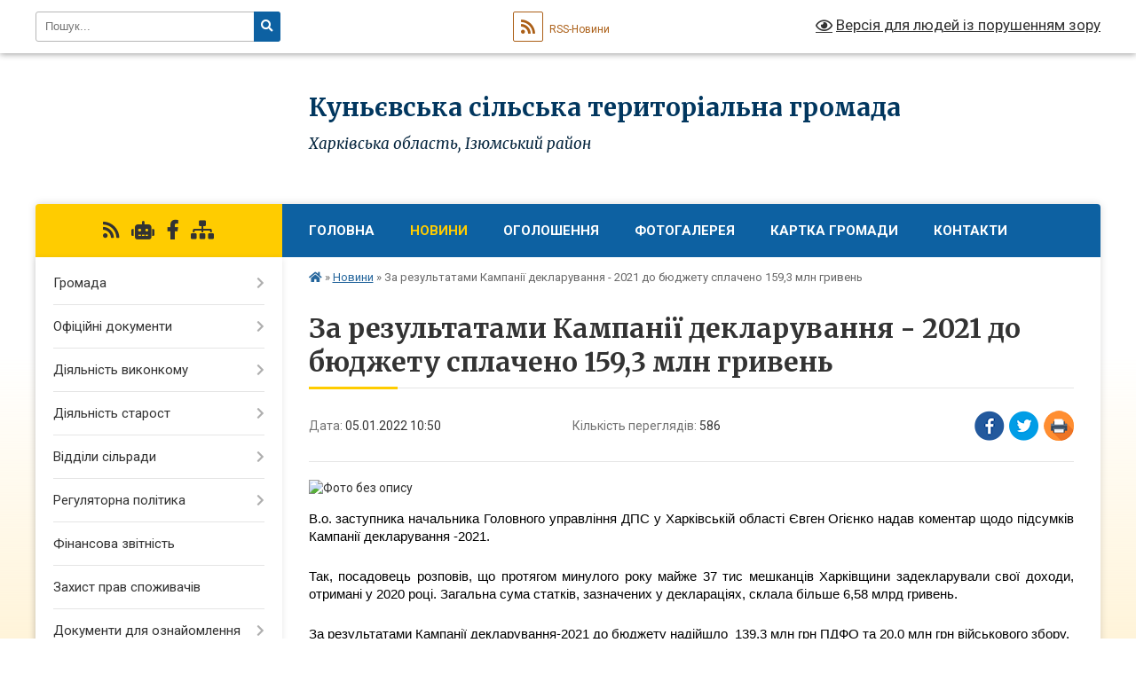

--- FILE ---
content_type: text/html; charset=UTF-8
request_url: https://kunevska-gromada.gov.ua/news/1641372731/
body_size: 11791
content:
<!DOCTYPE html>
<html lang="uk">
<head>
	<!--[if IE]><meta http-equiv="X-UA-Compatible" content="IE=edge"><![endif]-->
	<meta charset="utf-8">
	<meta name="viewport" content="width=device-width, initial-scale=1">
	<!--[if IE]><script>
		document.createElement('header');
		document.createElement('nav');
		document.createElement('main');
		document.createElement('section');
		document.createElement('article');
		document.createElement('aside');
		document.createElement('footer');
		document.createElement('figure');
		document.createElement('figcaption');
	</script><![endif]-->
	<title>За результатами Кампанії декларування - 2021  до бюджету сплачено 159,3 млн гривень | Куньєвська сільська територіальна громада Харківська область, Ізюмський район</title>
	<meta name="description" content=". . В.о. заступника начальника Головного управління ДПС у Харківській області Євген Огієнко надав коментар щодо підсумків Кампанії декларування -2021.. . Так, посадовець розповів, що протягом минулого року майже 37 тис мешканців Харківщини ">
	<meta name="keywords" content="За, результатами, Кампанії, декларування, -, 2021, , до, бюджету, сплачено, 159,3, млн, гривень, |, Куньєвська, сільська, територіальна, громада, Харківська, область,, Ізюмський, район">

	
		<meta property="og:image" content="https://rada.info/upload/users_files/04399714/a3164ffaf61dd5ee3faedde3267e9297.jpg">
	<meta property="og:image:width" content="750">
	<meta property="og:image:height" content="460">
			<meta property="og:title" content="За результатами Кампанії декларування - 2021  до бюджету сплачено 159,3 млн гривень">
				<meta property="og:type" content="article">
	<meta property="og:url" content="https://kunevska-gromada.gov.ua/news/1641372731/">
		
		<link rel="apple-touch-icon" sizes="57x57" href="https://gromada.org.ua/apple-icon-57x57.png">
	<link rel="apple-touch-icon" sizes="60x60" href="https://gromada.org.ua/apple-icon-60x60.png">
	<link rel="apple-touch-icon" sizes="72x72" href="https://gromada.org.ua/apple-icon-72x72.png">
	<link rel="apple-touch-icon" sizes="76x76" href="https://gromada.org.ua/apple-icon-76x76.png">
	<link rel="apple-touch-icon" sizes="114x114" href="https://gromada.org.ua/apple-icon-114x114.png">
	<link rel="apple-touch-icon" sizes="120x120" href="https://gromada.org.ua/apple-icon-120x120.png">
	<link rel="apple-touch-icon" sizes="144x144" href="https://gromada.org.ua/apple-icon-144x144.png">
	<link rel="apple-touch-icon" sizes="152x152" href="https://gromada.org.ua/apple-icon-152x152.png">
	<link rel="apple-touch-icon" sizes="180x180" href="https://gromada.org.ua/apple-icon-180x180.png">
	<link rel="icon" type="image/png" sizes="192x192"  href="https://gromada.org.ua/android-icon-192x192.png">
	<link rel="icon" type="image/png" sizes="32x32" href="https://gromada.org.ua/favicon-32x32.png">
	<link rel="icon" type="image/png" sizes="96x96" href="https://gromada.org.ua/favicon-96x96.png">
	<link rel="icon" type="image/png" sizes="16x16" href="https://gromada.org.ua/favicon-16x16.png">
	<link rel="manifest" href="https://gromada.org.ua/manifest.json">
	<meta name="msapplication-TileColor" content="#ffffff">
	<meta name="msapplication-TileImage" content="https://gromada.org.ua/ms-icon-144x144.png">
	<meta name="theme-color" content="#ffffff">
	
	
		<meta name="robots" content="">
	
	<link rel="preconnect" href="https://fonts.googleapis.com">
	<link rel="preconnect" href="https://fonts.gstatic.com" crossorigin>
	<link href="https://fonts.googleapis.com/css?family=Merriweather:400i,700|Roboto:400,400i,700,700i&amp;subset=cyrillic-ext" rel="stylesheet">

    <link rel="preload" href="https://cdnjs.cloudflare.com/ajax/libs/font-awesome/5.9.0/css/all.min.css" as="style">
	<link rel="stylesheet" href="https://cdnjs.cloudflare.com/ajax/libs/font-awesome/5.9.0/css/all.min.css" integrity="sha512-q3eWabyZPc1XTCmF+8/LuE1ozpg5xxn7iO89yfSOd5/oKvyqLngoNGsx8jq92Y8eXJ/IRxQbEC+FGSYxtk2oiw==" crossorigin="anonymous" referrerpolicy="no-referrer" />
	
    <link rel="preload" href="//gromada.org.ua/themes/nature/css/styles_vip.css?v=3.31" as="style">
	<link rel="stylesheet" href="//gromada.org.ua/themes/nature/css/styles_vip.css?v=3.31">
	<link rel="stylesheet" href="//gromada.org.ua/themes/nature/css/104120/theme_vip.css?v=1768886025">
	
		<!--[if lt IE 9]>
	<script src="https://oss.maxcdn.com/html5shiv/3.7.2/html5shiv.min.js"></script>
	<script src="https://oss.maxcdn.com/respond/1.4.2/respond.min.js"></script>
	<![endif]-->
	<!--[if gte IE 9]>
	<style type="text/css">
		.gradient { filter: none; }
	</style>
	<![endif]-->

</head>
<body class="">

	<a href="#top_menu" class="skip-link link" aria-label="Перейти до головного меню (Alt+1)" accesskey="1">Перейти до головного меню (Alt+1)</a>
	<a href="#left_menu" class="skip-link link" aria-label="Перейти до бічного меню (Alt+2)" accesskey="2">Перейти до бічного меню (Alt+2)</a>
    <a href="#main_content" class="skip-link link" aria-label="Перейти до головного вмісту (Alt+3)" accesskey="3">Перейти до текстового вмісту (Alt+3)</a>



		<div id="all_screen">

						<section class="search_menu">
				<div class="wrap">
					<div class="row">
						<div class="grid-25 fl">
							<form action="https://kunevska-gromada.gov.ua/search/" class="search">
								<input type="text" name="q" value="" placeholder="Пошук..." aria-label="Введіть пошукову фразу" required>
								<button type="submit" name="search" value="y" aria-label="Натисніть для здійснення пошуку"><i class="fa fa-search"></i></button>
							</form>
							<a id="alt_version_eye" href="#" title="Версія для людей із порушенням зору" onclick="return set_special('d9e125e84839a27fc3d19fbe1273ddb355602d25');"><i class="far fa-eye"></i></a>
						</div>
						<div class="grid-75">
							<div class="row">
								<div class="grid-25" style="padding-top: 13px;">
									<div id="google_translate_element"></div>
								</div>
								<div class="grid-25" style="padding-top: 13px;">
									<a href="https://gromada.org.ua/rss/104120/" class="rss" title="RSS-стрічка"><span><i class="fa fa-rss"></i></span> RSS-Новини</a>
								</div>
								<div class="grid-50 alt_version_block">

									<div class="alt_version">
										<a href="#" class="set_special_version" onclick="return set_special('d9e125e84839a27fc3d19fbe1273ddb355602d25');"><i class="far fa-eye"></i> Версія для людей із порушенням зору</a>
									</div>

								</div>
								<div class="clearfix"></div>
							</div>
						</div>
						<div class="clearfix"></div>
					</div>
				</div>
			</section>
			
			<header>
				<div class="wrap">
					<div class="row">

						<div class="grid-25 logo fl">
							<a href="https://kunevska-gromada.gov.ua/" id="logo">
								<img class="svg" src="//gromada.org.ua/themes/nature/img/logo.svg" alt="Куньєвська - ">
							</a>
						</div>
						<div class="grid-75 title fr">
							<div class="slogan_1">Куньєвська сільська територіальна громада</div>
							<div class="slogan_2">Харківська область, Ізюмський район</div>
						</div>
						<div class="clearfix"></div>

					</div>
				</div>
			</header>

			<div class="wrap">
				<section class="middle_block">

					<div class="row">
						<div class="grid-75 fr">
							<nav class="main_menu" id="top_menu">
								<ul>
																		<li class="">
										<a href="https://kunevska-gromada.gov.ua/main/">Головна</a>
																													</li>
																		<li class="active has-sub">
										<a href="https://kunevska-gromada.gov.ua/news/">Новини</a>
																				<button onclick="return show_next_level(this);" aria-label="Показати підменю"></button>
																														<ul>
																						<li>
												<a href="https://kunevska-gromada.gov.ua/podatkova-povidomlyae-14-28-27-06-12-2021/">ПОДАТКОВА ПОВІДОМЛЯЄ</a>
																																			</li>
																																</ul>
																			</li>
																		<li class=" has-sub">
										<a href="https://kunevska-gromada.gov.ua/ogoloshennya-16-42-52-19-10-2021/">ОГОЛОШЕННЯ</a>
																				<button onclick="return show_next_level(this);" aria-label="Показати підменю"></button>
																														<ul>
																						<li>
												<a href="https://kunevska-gromada.gov.ua/list-schodo-rozmischennya-materialiv-pro-velike-budivnictvo-ta-vakcinacii-10-45-52-25-11-2021/">лист щодо розміщення матеріалів про Велике Будівництво та вакцинації</a>
																																			</li>
																																</ul>
																			</li>
																		<li class="">
										<a href="https://kunevska-gromada.gov.ua/photo/">Фотогалерея</a>
																													</li>
																		<li class="">
										<a href="https://kunevska-gromada.gov.ua/structure/">Картка громади</a>
																													</li>
																		<li class="">
										<a href="https://kunevska-gromada.gov.ua/feedback/">Контакти</a>
																													</li>
																										</ul>

								<button class="menu-button" id="open-button" tabindex="-1"><i class="fas fa-bars"></i> Меню сайту</button>

							</nav>
							<div class="clearfix"></div>

														<section class="bread_crumbs">
								<div xmlns:v="http://rdf.data-vocabulary.org/#"><a href="https://kunevska-gromada.gov.ua/" title="Головна сторінка"><i class="fas fa-home"></i></a> &raquo; <a href="https://kunevska-gromada.gov.ua/news/" aria-current="page">Новини</a>  &raquo; <span>За результатами Кампанії декларування - 2021  до бюджету сплачено 159,3 млн гривень</span></div>
							</section>
							
							<main id="main_content">

																											<h1>За результатами Кампанії декларування - 2021  до бюджету сплачено 159,3 млн гривень</h1>


<div class="row">
	<div class="grid-30 one_news_date">
		Дата: <span>05.01.2022 10:50</span>
	</div>
	<div class="grid-30 one_news_count">
		Кількість переглядів: <span>586</span>
	</div>
		<div class="grid-30 one_news_socials">
		<button class="social_share" data-type="fb" aria-label="Поширити у Фейсбук"><img src="//gromada.org.ua/themes/nature/img/share/fb.png" alt="Іконака Фейсбук"></button>
		<button class="social_share" data-type="tw" aria-label="Поширити у Твітер"><img src="//gromada.org.ua/themes/nature/img/share/tw.png" alt="Іконка Твітер"></button>
		<button class="print_btn" onclick="window.print();" aria-label="Надрукувати"><img src="//gromada.org.ua/themes/nature/img/share/print.png" alt="Іконка принтеру"></button>
	</div>
		<div class="clearfix"></div>
</div>

<hr>

<p><img alt="Фото без опису"  alt="" src="https://rada.info/upload/users_files/04399714/a3164ffaf61dd5ee3faedde3267e9297.jpg" style="width: 750px; height: 460px;" /></p>

<p style="margin-bottom:25px; text-align:justify"><span style="font-size:11pt"><span style="background:white"><span style="line-height:normal"><span style="vertical-align:baseline"><span style="font-family:Calibri,sans-serif"><span style="font-family:&quot;Arial&quot;,sans-serif"><span style="color:black">В.о. заступника начальника Головного управління ДПС у Харківській області Євген Огієнко надав коментар щодо підсумків Кампанії декларування -2021.</span></span></span></span></span></span></span></p>

<p style="margin-bottom:25px; text-align:justify"><span style="font-size:11pt"><span style="background:white"><span style="line-height:normal"><span style="vertical-align:baseline"><span style="font-family:Calibri,sans-serif"><span style="font-family:&quot;Arial&quot;,sans-serif"><span style="color:black">Так, посадовець розповів, що протягом минулого року майже 37 тис мешканців Харківщини задекларували свої доходи, отримані у 2020 році. Загальна сума статків, зазначених у деклараціях, склала більше 6,58 млрд гривень.</span></span></span></span></span></span></span></p>

<p style="margin-bottom:25px; text-align:justify"><span style="font-size:11pt"><span style="background:white"><span style="line-height:normal"><span style="vertical-align:baseline"><span style="font-family:Calibri,sans-serif"><span style="font-family:&quot;Arial&quot;,sans-serif"><span style="color:black">За результатами Кампанії декларування-2021 до бюджету надійшло&nbsp; 139,3 млн грн ПДФО та 20,0 млн грн військового збору.</span></span></span></span></span></span></span></p>

<p style="margin-bottom:25px; text-align:justify"><span style="font-size:11pt"><span style="background:white"><span style="line-height:normal"><span style="vertical-align:baseline"><span style="font-family:Calibri,sans-serif"><span style="font-family:&quot;Arial&quot;,sans-serif"><span style="color:black">Водночас 7376 громадян задекларували свої доходи з метою отримання податкової знижки. Їм було повернуто з бюджету майже 21,0 млн гривень.</span></span></span></span></span></span></span></p>

<p style="text-align:justify"><span style="font-size:11pt"><span style="background:white"><span style="line-height:normal"><span style="vertical-align:baseline"><span style="font-family:Calibri,sans-serif"><span style="font-family:&quot;Arial&quot;,sans-serif"><span style="color:black">Євген Огієнко також розповів, що з 1 січня 2022 року стартувала Кампанія декларування -2022. Надати декларацію про доходи, які у 2021 році за будь-якими причинами не оподатковувалися&nbsp;&nbsp;<i>(у випадку необхідності &nbsp;їх</i>&nbsp;обов&rsquo;язкового декларування) &nbsp;громадяни можуть або звернувшись до ЦОПу, або почтовим відправленням, або в електронному вигляді. Кінцевий термін подання декларації громадянами, які відповідно до норм розділу IV Податкового кодексу України зобов&rsquo;язані це робити, &nbsp;30 квітня 2022 року. Для отримання права на податкову знижку, декларацію можна подати по 31 грудня 2022 року включно.</span></span></span></span></span></span></span></p>

<p style="margin-bottom:25px; text-align:justify"><span style="font-size:11pt"><span style="background:white"><span style="line-height:normal"><span style="vertical-align:baseline"><span style="font-family:Calibri,sans-serif"><span style="font-family:&quot;Arial&quot;,sans-serif"><span style="color:black">Для зручності громадян фахівці податкової служби Харківщини готові надати консультативну допомогу щодо заповнення та надання декларації.</span></span></span></span></span></span></span></p>

<p style="margin-bottom:13px">&nbsp;</p>
<div class="clearfix"></div>

<hr>



<p><a href="https://kunevska-gromada.gov.ua/news/" class="btn btn-grey">&laquo; повернутися</a></p>																	
							</main>
						</div>
						<div class="grid-25 fl">

							<div class="project_name">
								<a href="https://gromada.org.ua/rss/104120/" rel="nofollow" target="_blank" title="RSS-стрічка новин сайту"><i class="fas fa-rss"></i></a>
																<a href="https://kunevska-gromada.gov.ua/feedback/#chat_bot" title="Наша громада в смартфоні"><i class="fas fa-robot"></i></a>
																																<a href="https://www.facebook.com/groups/703901878124323" rel="nofollow" target="_blank" title="Приєднуйтесь до нас у Facebook"><i class="fab fa-facebook-f"></i></a>																								<a href="https://kunevska-gromada.gov.ua/sitemap/" title="Мапа сайту"><i class="fas fa-sitemap"></i></a>
							</div>
							<aside class="left_sidebar">
				
								
																<nav class="sidebar_menu" id="left_menu">
									<ul>
																				<li class=" has-sub">
											<a href="javascript:;">Громада</a>
																						<button onclick="return show_next_level(this);" aria-label="Показати підменю"></button>
																																	<i class="fa fa-chevron-right"></i>
											<ul>
																								<li class="">
													<a href="https://kunevska-gromada.gov.ua/deputatskij-sklad-23-01-23-11-03-2021/">Депутатський склад</a>
																																						</li>
																								<li class="">
													<a href="https://kunevska-gromada.gov.ua/kerivnij-sklad-vikonavchogo-aparatu-23-04-52-11-03-2021/">Керівний склад виконавчого апарату</a>
																																						</li>
																								<li class="">
													<a href="https://kunevska-gromada.gov.ua/struktura-vikonavchogo-aparatu-23-03-57-11-03-2021/">Структура виконавчого апарату</a>
																																						</li>
																								<li class="">
													<a href="https://kunevska-gromada.gov.ua/plan-socialnoekonomichnogo-rozvitku-23-06-01-11-03-2021/">План соціально-економічного розвитку</a>
																																						</li>
																								<li class="">
													<a href="https://kunevska-gromada.gov.ua/istorichna-dovidka-23-06-36-11-03-2021/">Історична довідка</a>
																																						</li>
																								<li class="">
													<a href="https://kunevska-gromada.gov.ua/pasport-kunevskoi-otg-09-15-11-17-03-2021/">Паспорт Куньєвської ТГ</a>
																																						</li>
																								<li class="">
													<a href="https://kunevska-gromada.gov.ua/nachalnik-kunevskoi-sva-11-47-54-18-12-2025/">Начальник Куньєвської СВА</a>
																																						</li>
																																			</ul>
																					</li>
																				<li class=" has-sub">
											<a href="https://kunevska-gromada.gov.ua/docs/">Офіційні документи</a>
																						<button onclick="return show_next_level(this);" aria-label="Показати підменю"></button>
																																	<i class="fa fa-chevron-right"></i>
											<ul>
																								<li class=" has-sub">
													<a href="https://kunevska-gromada.gov.ua/rishennya-sesij-09-36-26-23-02-2022/">Рішення сесій</a>
																										<button onclick="return show_next_level(this);" aria-label="Показати підменю"></button>
																																							<i class="fa fa-chevron-right"></i>
													<ul>
																												<li><a href="https://kunevska-gromada.gov.ua/2021-09-37-07-23-02-2022/">2021</a></li>
																												<li><a href="https://kunevska-gromada.gov.ua/2022-09-37-32-23-02-2022/">2022</a></li>
																												<li><a href="https://kunevska-gromada.gov.ua/nachalnik-kunevskoi-sva-11-46-14-18-12-2025/">Начальник Куньєвської СВА</a></li>
																																									</ul>
																									</li>
																								<li class=" has-sub">
													<a href="https://kunevska-gromada.gov.ua/rozporyadzhennya-17-23-48-20-09-2021/">Розпорядження</a>
																										<button onclick="return show_next_level(this);" aria-label="Показати підменю"></button>
																																							<i class="fa fa-chevron-right"></i>
													<ul>
																												<li><a href="https://kunevska-gromada.gov.ua/rozporyadzhennya-14-20-47-13-12-2021/">Розпорядження на сесію</a></li>
																												<li><a href="https://kunevska-gromada.gov.ua/rozporyadzhennya-13-53-59-20-10-2021/">Розпорядження про скликання сесії</a></li>
																												<li><a href="https://kunevska-gromada.gov.ua/rozporyadzhennya-pro-dostrokove-pripinennya-povnovazhen-14-49-17-06-02-2024/">Розпорядження про дострокове припинення повноважень</a></li>
																																									</ul>
																									</li>
																								<li class="">
													<a href="https://kunevska-gromada.gov.ua/povidomlennya-pro-ogoloshennya-konkursu-na-zamischennya-vakantnih-posad-16-50-04-02-09-2021/">Повідомлення про оголошення конкурсу на заміщення вакантних посад</a>
																																						</li>
																								<li class=" has-sub">
													<a href="https://kunevska-gromada.gov.ua/vikonavchij-komitet-15-34-56-03-09-2021/">Виконавчий комітет</a>
																										<button onclick="return show_next_level(this);" aria-label="Показати підменю"></button>
																																							<i class="fa fa-chevron-right"></i>
													<ul>
																												<li><a href="https://kunevska-gromada.gov.ua/vikonavchij-komitet-13-07-18-20-12-2021/">Виконавчий комітет</a></li>
																																									</ul>
																									</li>
																								<li class="">
													<a href="https://kunevska-gromada.gov.ua/xx-sesiya-viii-cklikannya-13-41-05-14-02-2022/">XX сесія VIII cкликання</a>
																																						</li>
																								<li class="">
													<a href="https://kunevska-gromada.gov.ua/xix-sesiya-iiiv-cklikannya-16-29-37-24-01-2022/">XIX  сесія VIII cкликання</a>
																																						</li>
																								<li class="">
													<a href="https://kunevska-gromada.gov.ua/xix-sesiya-iiiv-cklikannya-16-29-39-24-01-2022/">XIX  сесія  VIII cкликання</a>
																																						</li>
																								<li class="">
													<a href="https://kunevska-gromada.gov.ua/xviii-sesiya-iiiv-cklikannya-16-40-13-20-12-2021/">XVIІI сесія VIII cкликання</a>
																																						</li>
																								<li class="">
													<a href="https://kunevska-gromada.gov.ua/xvii-sesiya-iiiv-cklikannya-16-13-40-15-12-2021/">XVII сесія VIII cкликання</a>
																																						</li>
																								<li class="">
													<a href="https://kunevska-gromada.gov.ua/xvi-sesiya-iiiv-cklikannya-11-57-01-30-11-2021/">XVI сесія VIII cкликання</a>
																																						</li>
																								<li class="">
													<a href="https://kunevska-gromada.gov.ua/xv-sesiya-iiiv-cklikannya-16-50-02-26-10-2021/">XV сесія  VIII cкликання</a>
																																						</li>
																								<li class="">
													<a href="https://kunevska-gromada.gov.ua/xiv-sesiya-iiiv-cklikannya-17-16-50-20-09-2021/">XIV сесія VIII cкликання</a>
																																						</li>
																								<li class="">
													<a href="https://kunevska-gromada.gov.ua/xiv-sesiya-iiiv-cklikannya-17-28-56-20-09-2021/">XIV сесія  VIII cкликання</a>
																																						</li>
																								<li class="">
													<a href="https://kunevska-gromada.gov.ua/xiii-sesiya-iiiv-cklikannya-16-53-42-31-08-2021/">XIII сесія VIII  cкликання</a>
																																						</li>
																								<li class="">
													<a href="https://kunevska-gromada.gov.ua/xii-sesiya-viii-cklikannya-09-04-48-21-09-2021/">XII сесія VIII cкликання</a>
																																						</li>
																								<li class="">
													<a href="https://kunevska-gromada.gov.ua/hii-sesiya-8-sklikannya-15-45-11-21-09-2021/">ХII  сесія VIII скликання</a>
																																						</li>
																								<li class="">
													<a href="https://kunevska-gromada.gov.ua/hi-sesiya-17-03-29-27-07-2021/">ХІ Сесія VІІІ Скликання</a>
																																						</li>
																								<li class="">
													<a href="https://kunevska-gromada.gov.ua/h-sesiya-8-sklikannya-14-41-46-30-06-2021/">Х сесія VIII скликання</a>
																																						</li>
																																			</ul>
																					</li>
																				<li class=" has-sub">
											<a href="javascript:;">Діяльність виконкому</a>
																						<button onclick="return show_next_level(this);" aria-label="Показати підменю"></button>
																																	<i class="fa fa-chevron-right"></i>
											<ul>
																								<li class="">
													<a href="https://kunevska-gromada.gov.ua/sklad-vikonavchogo-komitetu-23-18-28-11-03-2021/">Склад виконавчого комітету</a>
																																						</li>
																								<li class="">
													<a href="https://kunevska-gromada.gov.ua/rishennya-vikonkomu-11-58-03-16-02-2022/">рішення виконкому</a>
																																						</li>
																								<li class="">
													<a href="https://kunevska-gromada.gov.ua/reglament-23-18-43-11-03-2021/">Регламент</a>
																																						</li>
																								<li class="">
													<a href="https://kunevska-gromada.gov.ua/komisii-pri-vikonavchomu-komiteti-23-19-01-11-03-2021/">Комісії при виконавчому комітеті</a>
																																						</li>
																								<li class="">
													<a href="https://kunevska-gromada.gov.ua/polozhennya-pro-vikonavchij-komitet-14-00-37-16-02-2022/">Положення про виконавчий комітет</a>
																																						</li>
																																			</ul>
																					</li>
																				<li class=" has-sub">
											<a href="javascript:;">Діяльність старост</a>
																						<button onclick="return show_next_level(this);" aria-label="Показати підменю"></button>
																																	<i class="fa fa-chevron-right"></i>
											<ul>
																								<li class="">
													<a href="https://kunevska-gromada.gov.ua/starostinski-okrugi-23-21-15-11-03-2021/">Старостинські округи</a>
																																						</li>
																								<li class="">
													<a href="https://kunevska-gromada.gov.ua/rishennya-pro-pokladannya-obov’yazkiv-23-21-33-11-03-2021/">Рішення про покладання обов’язків</a>
																																						</li>
																								<li class="">
													<a href="https://kunevska-gromada.gov.ua/polozhennya-23-21-50-11-03-2021/">Положення</a>
																																						</li>
																																			</ul>
																					</li>
																				<li class=" has-sub">
											<a href="https://kunevska-gromada.gov.ua/viddili-silradi-23-30-01-11-03-2021/">Відділи сільради</a>
																						<button onclick="return show_next_level(this);" aria-label="Показати підменю"></button>
																																	<i class="fa fa-chevron-right"></i>
											<ul>
																								<li class="">
													<a href="https://kunevska-gromada.gov.ua/kerivnij-sklad-13-47-07-11-02-2022/">Керівний склад</a>
																																						</li>
																								<li class="">
													<a href="https://kunevska-gromada.gov.ua/buhgalterskogo-obliku-ta-zvitnosti-13-51-36-11-02-2022/">Бухгалтерського обліку та звітності</a>
																																						</li>
																																			</ul>
																					</li>
																				<li class=" has-sub">
											<a href="javascript:;">Регуляторна політика</a>
																						<button onclick="return show_next_level(this);" aria-label="Показати підменю"></button>
																																	<i class="fa fa-chevron-right"></i>
											<ul>
																								<li class="">
													<a href="https://kunevska-gromada.gov.ua/normativnopravova-baza-23-31-14-11-03-2021/">Нормативно-правова база</a>
																																						</li>
																								<li class="">
													<a href="https://kunevska-gromada.gov.ua/regulyatorni-akti-23-31-34-11-03-2021/">Регуляторні акти</a>
																																						</li>
																								<li class="">
													<a href="https://kunevska-gromada.gov.ua/planuvannya-regulyatornoi-diyalnosti-23-32-21-11-03-2021/">Планування регуляторної діяльності</a>
																																						</li>
																								<li class="">
													<a href="https://kunevska-gromada.gov.ua/povidomlennya-pro-opriljudnennya-23-32-55-11-03-2021/">Повідомлення про оприлюднення</a>
																																						</li>
																								<li class="">
													<a href="https://kunevska-gromada.gov.ua/proekti-regulyatornih-aktiv-ta-analizi-vplivu-23-33-13-11-03-2021/">Проекти регуляторних актів та аналізи впливу</a>
																																						</li>
																								<li class="">
													<a href="https://kunevska-gromada.gov.ua/vidstezhennya-rezultativnosti-regulyatornih-aktiv-23-33-39-11-03-2021/">Відстеження результативності регуляторних актів</a>
																																						</li>
																								<li class="">
													<a href="https://kunevska-gromada.gov.ua/zvit-pro-zdijsnennya-regulyatornoi-politiki-23-33-53-11-03-2021/">Звіт про здійснення регуляторної політики</a>
																																						</li>
																																			</ul>
																					</li>
																				<li class="">
											<a href="https://kunevska-gromada.gov.ua/finansova-zvitnist-23-35-58-11-03-2021/">Фінансова звітність</a>
																																</li>
																				<li class="">
											<a href="https://kunevska-gromada.gov.ua/zahist-prav-spozhivachiv-23-36-32-11-03-2021/">Захист прав споживачів</a>
																																</li>
																				<li class=" has-sub">
											<a href="https://kunevska-gromada.gov.ua/dokumenti-dlya-oznajomlennya-23-37-20-11-03-2021/">Документи для ознайомлення</a>
																						<button onclick="return show_next_level(this);" aria-label="Показати підменю"></button>
																																	<i class="fa fa-chevron-right"></i>
											<ul>
																								<li class="">
													<a href="https://kunevska-gromada.gov.ua/finansovij-viddil-kunevskoi-silskoi-radi-16-02-17-22-07-2021/">Фінансовий відділ Куньєвської сільської ради</a>
																																						</li>
																																			</ul>
																					</li>
																				<li class="">
											<a href="https://kunevska-gromada.gov.ua/miscevi-podatki-ta-zbori-23-37-38-11-03-2021/">Місцеві податки та збори</a>
																																</li>
																				<li class="">
											<a href="https://kunevska-gromada.gov.ua/subvenciya-na-rozvitok-infrastrukturi-23-37-58-11-03-2021/">Субвенція на розвиток інфраструктури</a>
																																</li>
																				<li class=" has-sub">
											<a href="javascript:;">Соціальний захист</a>
																						<button onclick="return show_next_level(this);" aria-label="Показати підменю"></button>
																																	<i class="fa fa-chevron-right"></i>
											<ul>
																								<li class="">
													<a href="https://kunevska-gromada.gov.ua/zapobigannya-ta-protidiya-nasilstvu-23-39-21-11-03-2021/">Запобігання та протидія насильству</a>
																																						</li>
																								<li class="">
													<a href="https://kunevska-gromada.gov.ua/ya-maju-pravo-23-39-57-11-03-2021/">Я маю право</a>
																																						</li>
																																			</ul>
																					</li>
																				<li class=" has-sub">
											<a href="javascript:;">Центр надання адміністративних послуг</a>
																						<button onclick="return show_next_level(this);" aria-label="Показати підменю"></button>
																																	<i class="fa fa-chevron-right"></i>
											<ul>
																								<li class="">
													<a href="https://kunevska-gromada.gov.ua/struktura-23-42-16-11-03-2021/">Структура</a>
																																						</li>
																								<li class="">
													<a href="https://kunevska-gromada.gov.ua/rishennya-sesij-23-42-34-11-03-2021/">Рішення сесій</a>
																																						</li>
																								<li class="">
													<a href="https://kunevska-gromada.gov.ua/perelik-administrativnih-poslug-23-42-53-11-03-2021/">Перелік адміністративних послуг</a>
																																						</li>
																								<li class="">
													<a href="https://kunevska-gromada.gov.ua/informaciya-pro-cnap-14-52-35-30-06-2021/">Інформація про ЦНАП</a>
																																						</li>
																																			</ul>
																					</li>
																				<li class=" has-sub">
											<a href="https://kunevska-gromada.gov.ua/strategiya-rozvitku-otg-23-43-12-11-03-2021/">Стратегія розвитку ОТГ</a>
																						<button onclick="return show_next_level(this);" aria-label="Показати підменю"></button>
																																	<i class="fa fa-chevron-right"></i>
											<ul>
																								<li class="">
													<a href="https://kunevska-gromada.gov.ua/strategiya-rozvitku-kunevskoi-gromadi-12-43-44-14-11-2025/">План заходів на 2025 -2027 роки</a>
																																						</li>
																								<li class="">
													<a href="https://kunevska-gromada.gov.ua/strategiya-rozvitku-kunevskoi-silskoi-teritorialnoi-gromadi-na-period-do-2027-roku-13-53-45-14-11-2025/">Стратегія розвитку  Куньєвської сільської територіальної громади на період до 2027 року</a>
																																						</li>
																								<li class="">
													<a href="https://kunevska-gromada.gov.ua/rezultati-gromadskogo-obgovorennya-proektu-strategii-rozvitku-13-48-15-24-12-2025/">Результати  громадського обговорення проєкту Стратегії розвитку</a>
																																						</li>
																								<li class="">
													<a href="https://kunevska-gromada.gov.ua/zatverdzhennya-strategii-rozvitku-kunevskoi-stg-15-09-03-24-12-2025/">Затвердження стратегії розвитку Куньєвської СТГ</a>
																																						</li>
																																			</ul>
																					</li>
																				<li class="">
											<a href="https://kunevska-gromada.gov.ua/policejskij-oficer-23-43-38-11-03-2021/">Поліцейський офіцер</a>
																																</li>
																				<li class="">
											<a href="https://kunevska-gromada.gov.ua/ochischennya-vladi-23-44-23-11-03-2021/">Очищення влади</a>
																																</li>
																				<li class="">
											<a href="https://kunevska-gromada.gov.ua/provedennya-specialnoi-perevirki-23-45-44-11-03-2021/">Проведення спеціальної перевірки</a>
																																</li>
																				<li class="">
											<a href="https://kunevska-gromada.gov.ua/viddil-osviti-kulturi-turizmu-molodi-ta-sportu-11-12-16-17-09-2021/">Відділ освіти, культури, туризму, молоді та спорту.</a>
																																</li>
																				<li class="">
											<a href="https://kunevska-gromada.gov.ua/pasporti-bjudzhetnih-program-2025-rik-10-52-11-15-01-2026/">Паспорти бюджетних програм 2025 рік</a>
																																</li>
																				<li class="">
											<a href="https://kunevska-gromada.gov.ua/adaptivnij-ta-veteranskij-sport-11-09-42-20-06-2025/">Адаптивний спорт та  спорт ветеранів війни</a>
																																</li>
																				<li class="">
											<a href="https://kunevska-gromada.gov.ua/bezbarernist-14-36-23-09-09-2025/">Безбар'єрність</a>
																																</li>
																													</ul>
								</nav>

																	<div class="petition_block">

	<div class="petition_title">Публічні закупівлі</div>

		<p><a href="https://kunevska-gromada.gov.ua/prozorro/" title="Публічні закупівлі в Прозорро"><img src="//gromada.org.ua/themes/nature/img/prozorro_logo.png?v=2025" alt="Логотип Prozorro"></a></p>
	
		<p><a href="https://kunevska-gromada.gov.ua/openbudget/" title="Відкритий бюджет громади"><img src="//gromada.org.ua/themes/nature/img/openbudget_logo.png?v=2025" alt="OpenBudget"></a></p>
	
	
</div>																
																	<div class="petition_block">
	
	<div class="petition_title">Особистий кабінет користувача</div>

		<div class="alert alert-warning">
		Ви не авторизовані. Для того, щоб мати змогу створювати або підтримувати петиції<br>
		<a href="#auth_petition" class="open-popup add_petition btn btn-yellow btn-small btn-block" style="margin-top: 10px;"><i class="fa fa-user"></i> авторизуйтесь</a>
	</div>
		
			<div class="petition_title">Система петицій</div>
		
					<div class="none_petition">Немає петицій, за які можна голосувати</div>
						
		
	
</div>
								
																<div class="queue_block">
									<div class="sidebar_title">Черга в садочок</div>
									<div class="records_block">
										<p><a href="https://kunevska-gromada.gov.ua/queue/" class="btn btn-large btn-block btn-yellow"><i class="fas fa-child"></i> Подати документи</a></p>
										<p><a href="https://kunevska-gromada.gov.ua/queue_search/" class="btn btn-small btn-grey"><i class="fas fa-search"></i> Перевірити стан заявки</a></p>
									</div>
								</div>
								
																	<div class="appeals_block">

	
				
				<div class="alert alert-info">
			<a href="#auth_person" class="alert-link open-popup"><i class="fas fa-unlock-alt"></i> Кабінет посадової особи</a>
		</div>
			
	
</div>								
								
																<div id="banner_block">

									
									<div class="clearfix"></div>

									
									<div class="clearfix"></div>

								</div>
								
							</aside>
						</div>
						<div class="clearfix"></div>
					</div>

					
				</section>

			</div>

			<section class="footer_block">
				<div class="mountains">
				<div class="wrap">
					<div class="other_projects">
						<a href="https://gromada.org.ua/" target="_blank" rel="nofollow"><img src="https://rada.info/upload/footer_banner/b_gromada_new.png" alt="Веб-сайти для громад України - GROMADA.ORG.UA"></a>
						<a href="https://rda.org.ua/" target="_blank" rel="nofollow"><img src="https://rada.info/upload/footer_banner/b_rda_new.png" alt="Веб-сайти для районних державних адміністрацій України - RDA.ORG.UA"></a>
						<a href="https://rayrada.org.ua/" target="_blank" rel="nofollow"><img src="https://rada.info/upload/footer_banner/b_rayrada_new.png" alt="Веб-сайти для районних рад України - RAYRADA.ORG.UA"></a>
						<a href="https://osv.org.ua/" target="_blank" rel="nofollow"><img src="https://rada.info/upload/footer_banner/b_osvita_new.png?v=1" alt="Веб-сайти для відділів освіти та освітніх закладів - OSV.ORG.UA"></a>
						<a href="https://gromada.online/" target="_blank" rel="nofollow"><img src="https://rada.info/upload/footer_banner/b_other_new.png" alt="Розробка офіційних сайтів державним організаціям"></a>
					</div>
					<div class="under_footer">
						Куньєвська сільська територіальна громада - 2021-2026 &copy; Весь контент доступний за ліцензією <a href="https://creativecommons.org/licenses/by/4.0/deed.uk" target="_blank" rel="nofollow">Creative Commons Attribution 4.0 International License</a>, якщо не зазначено інше.
					</div>
				</div>
				</div>
			</section>

			<footer>
				<div class="wrap">
					<div class="row">
						<div class="grid-25 socials">
							<a href="https://gromada.org.ua/rss/104120/" rel="nofollow" target="_blank" title="RSS-стрічка"><i class="fas fa-rss"></i></a>
														<a href="https://kunevska-gromada.gov.ua/feedback/#chat_bot" title="Наша громада в смартфоні" title="Чат-боти громади"><i class="fas fa-robot"></i></a>
														<i class="fab fa-twitter"></i>							<i class="fab fa-instagram"></i>							<a href="https://www.facebook.com/groups/703901878124323" rel="nofollow" target="_blank" title="Ми у Фейсбук"><i class="fab fa-facebook-f"></i></a>							<i class="fab fa-youtube"></i>							<i class="fab fa-telegram"></i>						</div>
						<div class="grid-25 admin_auth_block">
														<a href="#auth_block" class="open-popup"><i class="fa fa-lock"></i> Вхід для <u>адміністратора</u></a>
													</div>
						<div class="grid-25">
							<div class="school_ban">
								<div class="row">
									<div class="grid-50" style="text-align: right;"><a href="https://gromada.org.ua/" target="_blank" rel="nofollow"><img src="//gromada.org.ua/gromada_orgua_88x31.png" alt="Gromada.org.ua - веб сайти діючих громад України"></a></div>
									<div class="grid-50 last"><a href="#get_gromada_ban" class="open-popup get_gromada_ban">Показати код для<br><u>вставки на сайт</u></a></div>
									<div class="clearfix"></div>
								</div>
							</div>
						</div>
						<div class="grid-25 developers">
							Розробка порталу: <br>
							<a href="https://vlada.ua/propozytsiyi/propozitsiya-gromadam/" target="_blank">&laquo;Vlada.ua&raquo;&trade;</a>
						</div>
						<div class="clearfix"></div>
					</div>
				</div>
			</footer>

		</div>




<script type="text/javascript" src="//gromada.org.ua/themes/nature/js/jquery-3.6.0.min.js"></script>
<script type="text/javascript" src="//gromada.org.ua/themes/nature/js/jquery-migrate-3.3.2.min.js"></script>
<script type="text/javascript" src="//gromada.org.ua/themes/nature/js/flickity.pkgd.min.js"></script>
<script type="text/javascript" src="//gromada.org.ua/themes/nature/js/flickity-imagesloaded.js"></script>
<script type="text/javascript">
	$(document).ready(function(){
		$(".main-carousel .carousel-cell.not_first").css("display", "block");
	});
</script>
<script type="text/javascript" src="//gromada.org.ua/themes/nature/js/icheck.min.js"></script>
<script type="text/javascript" src="//gromada.org.ua/themes/nature/js/superfish.min.js?v=2"></script>



<script type="text/javascript" src="//gromada.org.ua/themes/nature/js/functions_unpack.js?v=2.34"></script>
<script type="text/javascript" src="//gromada.org.ua/themes/nature/js/hoverIntent.js"></script>
<script type="text/javascript" src="//gromada.org.ua/themes/nature/js/jquery.magnific-popup.min.js"></script>
<script type="text/javascript" src="//gromada.org.ua/themes/nature/js/jquery.mask.min.js"></script>


	

<script type="text/javascript" src="//translate.google.com/translate_a/element.js?cb=googleTranslateElementInit"></script>
<script type="text/javascript">
	function googleTranslateElementInit() {
		new google.translate.TranslateElement({
			pageLanguage: 'uk',
			includedLanguages: 'de,en,es,fr,pl,ro,bg,hu,da,lt',
			layout: google.translate.TranslateElement.InlineLayout.SIMPLE,
			gaTrack: true,
			gaId: 'UA-71656986-1'
		}, 'google_translate_element');
	}
</script>

<script>
  (function(i,s,o,g,r,a,m){i["GoogleAnalyticsObject"]=r;i[r]=i[r]||function(){
  (i[r].q=i[r].q||[]).push(arguments)},i[r].l=1*new Date();a=s.createElement(o),
  m=s.getElementsByTagName(o)[0];a.async=1;a.src=g;m.parentNode.insertBefore(a,m)
  })(window,document,"script","//www.google-analytics.com/analytics.js","ga");

  ga("create", "UA-71656986-1", "auto");
  ga("send", "pageview");

</script>

<script async
src="https://www.googletagmanager.com/gtag/js?id=UA-71656986-2"></script>
<script>
   window.dataLayer = window.dataLayer || [];
   function gtag(){dataLayer.push(arguments);}
   gtag("js", new Date());

   gtag("config", "UA-71656986-2");
</script>





<div style="display: none;">
								<div id="get_gromada_ban" class="dialog-popup s">
    <h4>Код для вставки на сайт</h4>
    <div class="form-group">
        <img src="//gromada.org.ua/gromada_orgua_88x31.png">
    </div>
    <div class="form-group">
        <textarea id="informer_area" class="form-control"><a href="https://gromada.org.ua/" target="_blank"><img src="https://gromada.org.ua/gromada_orgua_88x31.png" alt="Gromada.org.ua - веб сайти діючих громад України" /></a></textarea>
    </div>
</div>			<div id="auth_block" class="dialog-popup s">

    <h4>Вхід для адміністратора</h4>
    <form action="//gromada.org.ua/n/actions/" method="post">

		
        
        <div class="form-group">
            <label class="control-label" for="login">Логін: <span>*</span></label>
            <input type="text" class="form-control" name="login" id="login" value="" required>
        </div>
        <div class="form-group">
            <label class="control-label" for="password">Пароль: <span>*</span></label>
            <input type="password" class="form-control" name="password" id="password" value="" required>
        </div>
        <div class="form-group">
            <input type="hidden" name="object_id" value="104120">
			<input type="hidden" name="back_url" value="https://kunevska-gromada.gov.ua/news/1641372731/">
            <button type="submit" class="btn btn-yellow" name="pAction" value="login_as_admin_temp">Авторизуватись</button>
        </div>
		

    </form>

</div>


			
						
								<div id="email_voting" class="dialog-popup m">

    <h4>Онлайн-опитування: </h4>

    <form action="//gromada.org.ua/n/actions/" method="post" enctype="multipart/form-data">

        <div class="alert alert-warning">
            <strong>Увага!</strong> З метою уникнення фальсифікацій Ви маєте підтвердити свій голос через E-Mail
        </div>

		
        <div class="form-group">
            <label class="control-label" for="voting_email">E-Mail: <span>*</span></label>
            <input type="email" class="form-control" name="email" id="voting_email" value="" required>
        </div>

        <div class="form-group">
            <input type="hidden" name="answer_id" id="voting_anser_id" value="">
			<input type="hidden" name="back_url" value="https://kunevska-gromada.gov.ua/news/1641372731/">
			
            <input type="hidden" name="voting_id" value="">
            <button type="submit" name="pAction" value="get_voting" class="btn btn-yellow">Підтвердити голос</button>  <a href="#" class="btn btn-grey close-popup">Скасувати</a>
        </div>

    </form>

</div>


		<div id="result_voting" class="dialog-popup m">

    <h4>Результати опитування</h4>

    <h3 id="voting_title"></h3>

    <canvas id="voting_diagram"></canvas>
    <div id="voting_results"></div>

    <div class="form-group">
        <a href="#voting" class="open-popup btn btn-yellow"><i class="far fa-list-alt"></i> Всі опитування</a>
    </div>

</div>		
												<div id="voting_confirmed" class="dialog-popup s">

    <h4>Дякуємо!</h4>

    <div class="alert alert-success">Ваш голос було зараховано</div>

</div>


		
				<div id="add_appeal" class="dialog-popup m">

    <h4>Форма подання електронного звернення</h4>

	
    
    <form action="//gromada.org.ua/n/actions/" method="post" enctype="multipart/form-data">

        <div class="alert alert-info">
            <div class="row">
                <div class="grid-30">
                    <img src="" id="add_appeal_photo">
                </div>
                <div class="grid-70">
                    <div id="add_appeal_title"></div>
                    <div id="add_appeal_posada"></div>
                    <div id="add_appeal_details"></div>
                </div>
                <div class="clearfix"></div>
            </div>
        </div>

        <div class="row">
            <div class="grid-100">
                <div class="form-group">
                    <label for="add_appeal_name" class="control-label">Ваше прізвище, ім'я та по батькові: <span>*</span></label>
                    <input type="text" class="form-control" id="add_appeal_name" name="name" value="" required>
                </div>
            </div>
            <div class="grid-50">
                <div class="form-group">
                    <label for="add_appeal_email" class="control-label">Email: <span>*</span></label>
                    <input type="email" class="form-control" id="add_appeal_email" name="email" value="" required>
                </div>
            </div>
            <div class="grid-50">
                <div class="form-group">
                    <label for="add_appeal_phone" class="control-label">Контактний телефон:</label>
                    <input type="tel" class="form-control" id="add_appeal_phone" name="phone" value="">
                </div>
            </div>
            <div class="grid-100">
                <div class="form-group">
                    <label for="add_appeal_adress" class="control-label">Адреса проживання: <span>*</span></label>
                    <textarea class="form-control" id="add_appeal_adress" name="adress" required></textarea>
                </div>
            </div>
            <div class="clearfix"></div>
        </div>

        <hr>

        <div class="row">
            <div class="grid-100">
                <div class="form-group">
                    <label for="add_appeal_text" class="control-label">Текст звернення: <span>*</span></label>
                    <textarea rows="7" class="form-control" id="add_appeal_text" name="text" required></textarea>
                </div>
            </div>
            <div class="grid-100">
                <div class="form-group">
                    <label>
                        <input type="checkbox" name="public" value="y">
                        Публічне звернення (відображатиметься на сайті)
                    </label>
                </div>
            </div>
            <div class="grid-100">
                <div class="form-group">
                    <label>
                        <input type="checkbox" name="confirmed" value="y" required>
                        надаю згоду на обробку персональних даних
                    </label>
                </div>
            </div>
            <div class="clearfix"></div>
        </div>

        <div class="form-group">
            <input type="hidden" name="deputat_id" id="add_appeal_id" value="">
			<input type="hidden" name="back_url" value="https://kunevska-gromada.gov.ua/news/1641372731/">
			
            <button type="submit" name="pAction" value="add_appeal_from_vip" class="btn btn-yellow">Подати звернення</button>
        </div>

    </form>

</div>


		
										<div id="auth_person" class="dialog-popup s">

    <h4>Авторизація в системі електронних звернень</h4>
    <form action="//gromada.org.ua/n/actions/" method="post">
		
		
        
        <div class="form-group">
            <label class="control-label" for="person_login">Email посадової особи: <span>*</span></label>
            <input type="email" class="form-control" name="person_login" id="person_login" value="" autocomplete="off" required>
        </div>
        <div class="form-group">
            <label class="control-label" for="person_password">Пароль: <span>*</span> <small>(надає адміністратор сайту)</small></label>
            <input type="password" class="form-control" name="person_password" id="person_password" value="" autocomplete="off" required>
        </div>
        <div class="form-group">
            <input type="hidden" name="object_id" value="104120">
			<input type="hidden" name="back_url" value="https://kunevska-gromada.gov.ua/news/1641372731/">
            <button type="submit" class="btn btn-yellow" name="pAction" value="login_as_person">Авторизуватись</button>
        </div>
		

    </form>

</div>


					
							<div id="auth_petition" class="dialog-popup s">

    <h4>Авторизація в системі електронних петицій</h4>
    <form action="//gromada.org.ua/n/actions/" method="post">

		
        
        <div class="form-group">
            <label class="control-label" for="petition_login">Email: <span>*</span></label>
            <input type="email" class="form-control" name="petition_login" id="petition_login" value="" autocomplete="off" required>
        </div>
        <div class="form-group">
            <label class="control-label" for="petition_password">Пароль: <span>*</span></label>
            <input type="password" class="form-control" name="petition_password" id="petition_password" value="" autocomplete="off" required>
        </div>
        <div class="form-group">
            <input type="hidden" name="gromada_id" value="104120">
			<input type="hidden" name="back_url" value="https://kunevska-gromada.gov.ua/news/1641372731/">
			
            <input type="hidden" name="petition_id" value="">
            <button type="submit" class="btn btn-yellow" name="pAction" value="login_as_petition">Авторизуватись</button>
        </div>
					<div class="form-group" style="text-align: center;">
				Забулись пароль? <a class="open-popup" href="#forgot_password">Система відновлення пароля</a>
			</div>
			<div class="form-group" style="text-align: center;">
				Ще не зареєстровані? <a class="open-popup" href="#reg_petition">Реєстрація</a>
			</div>
		
    </form>

</div>


							<div id="reg_petition" class="dialog-popup">

    <h4>Реєстрація в системі електронних петицій</h4>
	
	<div class="alert alert-danger">
		<p>Зареєструватись можна буде лише після того, як громада підключить на сайт систему електронної ідентифікації. Наразі очікуємо підключення до ID.gov.ua. Вибачте за тимчасові незручності</p>
	</div>
	
    	
	<p>Вже зареєстровані? <a class="open-popup" href="#auth_petition">Увійти</a></p>

</div>


				<div id="forgot_password" class="dialog-popup s">

    <h4>Відновлення забутого пароля</h4>
    <form action="//gromada.org.ua/n/actions/" method="post">

		
        
        <div class="form-group">
            <input type="email" class="form-control" name="forgot_email" value="" placeholder="Email зареєстрованого користувача" required>
        </div>	
		
        <div class="form-group">
			<img id="forgot_img_captcha" src="//gromada.org.ua/upload/pre_captcha.png">
		</div>
		
        <div class="form-group">
            <label class="control-label" for="forgot_captcha">Результат арифм. дії: <span>*</span></label>
            <input type="text" class="form-control" name="forgot_captcha" id="forgot_captcha" value="" style="max-width: 120px; margin: 0 auto;" required>
        </div>
        <div class="form-group">
            <input type="hidden" name="gromada_id" value="104120">
			<input type="hidden" name="captcha_code" id="forgot_captcha_code" value="c84e36a44ed2bfb8f7321ada70019143">
			
            <button type="submit" class="btn btn-yellow" name="pAction" value="forgot_password_from_gromada">Відновити пароль</button>
        </div>
        <div class="form-group" style="text-align: center;">
			Згадали авторизаційні дані? <a class="open-popup" href="#auth_petition">Авторизуйтесь</a>
		</div>

    </form>

</div>

<script type="text/javascript">
    $(document).ready(function() {
        
		$("#forgot_img_captcha").on("click", function() {
			var captcha_code = $("#forgot_captcha_code").val();
			var current_url = document.location.protocol +"//"+ document.location.hostname + document.location.pathname;
			$("#forgot_img_captcha").attr("src", "https://vlada.ua/ajax/?gAction=get_captcha_code&cc="+captcha_code+"&cu="+current_url+"&"+Math.random());
			return false;
		});
		
		
						
		
    });
</script>							
																																						
	</div>
</body>
</html>